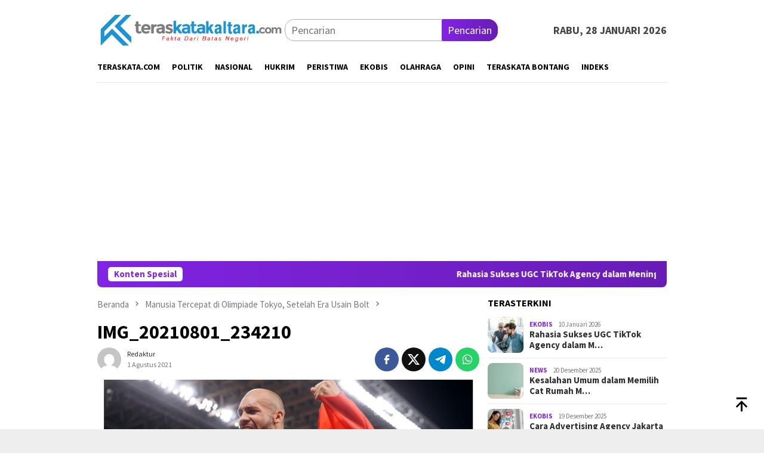

--- FILE ---
content_type: text/html; charset=UTF-8
request_url: https://teraskatakaltara.com/manusia-tercepat-di-olimpiade-tokyo-setelah-era-usain-bolt/img_20210801_234210/
body_size: 12195
content:
<!DOCTYPE html>
<html dir="ltr" lang="id" prefix="og: https://ogp.me/ns#">
<head itemscope="itemscope" itemtype="http://schema.org/WebSite">
<meta charset="UTF-8">
<meta name="viewport" content="width=device-width, initial-scale=1">
<link rel="profile" href="https://gmpg.org/xfn/11">

<title>IMG_20210801_234210 | TERASKATAKALTARA.COM</title>

		<!-- All in One SEO 4.6.1.1 - aioseo.com -->
		<meta name="robots" content="max-image-preview:large" />
		<link rel="canonical" href="https://teraskatakaltara.com/manusia-tercepat-di-olimpiade-tokyo-setelah-era-usain-bolt/img_20210801_234210/" />
		<meta name="generator" content="All in One SEO (AIOSEO) 4.6.1.1" />
		<meta property="og:locale" content="id_ID" />
		<meta property="og:site_name" content="TERASKATAKALTARA.COM" />
		<meta property="og:type" content="article" />
		<meta property="og:title" content="IMG_20210801_234210 | TERASKATAKALTARA.COM" />
		<meta property="og:url" content="https://teraskatakaltara.com/manusia-tercepat-di-olimpiade-tokyo-setelah-era-usain-bolt/img_20210801_234210/" />
		<meta property="article:published_time" content="2021-08-01T15:43:38+00:00" />
		<meta property="article:modified_time" content="2021-08-01T15:43:38+00:00" />
		<meta name="twitter:card" content="summary" />
		<meta name="twitter:title" content="IMG_20210801_234210 | TERASKATAKALTARA.COM" />
		<script type="application/ld+json" class="aioseo-schema">
			{"@context":"https:\/\/schema.org","@graph":[{"@type":"BreadcrumbList","@id":"https:\/\/teraskatakaltara.com\/manusia-tercepat-di-olimpiade-tokyo-setelah-era-usain-bolt\/img_20210801_234210\/#breadcrumblist","itemListElement":[{"@type":"ListItem","@id":"https:\/\/teraskatakaltara.com\/#listItem","position":1,"name":"Beranda","item":"https:\/\/teraskatakaltara.com\/","nextItem":"https:\/\/teraskatakaltara.com\/manusia-tercepat-di-olimpiade-tokyo-setelah-era-usain-bolt\/img_20210801_234210\/#listItem"},{"@type":"ListItem","@id":"https:\/\/teraskatakaltara.com\/manusia-tercepat-di-olimpiade-tokyo-setelah-era-usain-bolt\/img_20210801_234210\/#listItem","position":2,"name":"IMG_20210801_234210","previousItem":"https:\/\/teraskatakaltara.com\/#listItem"}]},{"@type":"ItemPage","@id":"https:\/\/teraskatakaltara.com\/manusia-tercepat-di-olimpiade-tokyo-setelah-era-usain-bolt\/img_20210801_234210\/#itempage","url":"https:\/\/teraskatakaltara.com\/manusia-tercepat-di-olimpiade-tokyo-setelah-era-usain-bolt\/img_20210801_234210\/","name":"IMG_20210801_234210 | TERASKATAKALTARA.COM","inLanguage":"id-ID","isPartOf":{"@id":"https:\/\/teraskatakaltara.com\/#website"},"breadcrumb":{"@id":"https:\/\/teraskatakaltara.com\/manusia-tercepat-di-olimpiade-tokyo-setelah-era-usain-bolt\/img_20210801_234210\/#breadcrumblist"},"author":{"@id":"https:\/\/teraskatakaltara.com\/author\/redaktur\/#author"},"creator":{"@id":"https:\/\/teraskatakaltara.com\/author\/redaktur\/#author"},"datePublished":"2021-08-01T23:43:38+08:00","dateModified":"2021-08-01T23:43:38+08:00"},{"@type":"Organization","@id":"https:\/\/teraskatakaltara.com\/#organization","name":"TERASKATAKALTARA.COM","url":"https:\/\/teraskatakaltara.com\/"},{"@type":"Person","@id":"https:\/\/teraskatakaltara.com\/author\/redaktur\/#author","url":"https:\/\/teraskatakaltara.com\/author\/redaktur\/","name":"Redaktur","image":{"@type":"ImageObject","@id":"https:\/\/teraskatakaltara.com\/manusia-tercepat-di-olimpiade-tokyo-setelah-era-usain-bolt\/img_20210801_234210\/#authorImage","url":"https:\/\/secure.gravatar.com\/avatar\/f4b975789105d9a7319f04efe40bde04?s=96&d=mm&r=g","width":96,"height":96,"caption":"Redaktur"},"sameAs":["https:\/\/instagram.com\/teraskatakaltara?utm_source=qr&igshid=MzNlNGNkZWQ4Mg"]},{"@type":"WebSite","@id":"https:\/\/teraskatakaltara.com\/#website","url":"https:\/\/teraskatakaltara.com\/","name":"TERASKATAKALTARA.COM","description":"Fakta Dari Batas Negeri","inLanguage":"id-ID","publisher":{"@id":"https:\/\/teraskatakaltara.com\/#organization"}}]}
		</script>
		<!-- All in One SEO -->

<link rel='dns-prefetch' href='//connect.facebook.net' />
<link rel='dns-prefetch' href='//www.googletagmanager.com' />
<link rel='dns-prefetch' href='//fonts.googleapis.com' />
<!-- teraskatakaltara.com is managing ads with Advanced Ads 1.52.1 – https://wpadvancedads.com/ --><script id="teras-ready">
			window.advanced_ads_ready=function(e,a){a=a||"complete";var d=function(e){return"interactive"===a?"loading"!==e:"complete"===e};d(document.readyState)?e():document.addEventListener("readystatechange",(function(a){d(a.target.readyState)&&e()}),{once:"interactive"===a})},window.advanced_ads_ready_queue=window.advanced_ads_ready_queue||[];		</script>
		<link rel='stylesheet' id='super-rss-reader-css' href='https://teraskatakaltara.com/wp-content/plugins/super-rss-reader/public/css/style.min.css?ver=5.3' type='text/css' media='all' />
<link rel='stylesheet' id='bloggingpro-fonts-css' href='https://fonts.googleapis.com/css?family=Source+Sans+Pro%3Aregular%2Citalic%2C700%2C300%26subset%3Dlatin%2C&#038;ver=1.3.6' type='text/css' media='all' />
<link rel='stylesheet' id='bloggingpro-style-css' href='https://teraskatakaltara.com/wp-content/themes/bloggingpro/style.css?ver=1.3.6' type='text/css' media='all' />
<style id='bloggingpro-style-inline-css' type='text/css'>
kbd,a.button,button,.button,button.button,input[type="button"],input[type="reset"],input[type="submit"],.tagcloud a,ul.page-numbers li a.prev.page-numbers,ul.page-numbers li a.next.page-numbers,ul.page-numbers li span.page-numbers,.page-links > .page-link-number,.cat-links ul li a,.entry-footer .tag-text,.gmr-recentposts-widget li.listpost-gallery .gmr-rp-content .gmr-metacontent .cat-links-content a,.page-links > .post-page-numbers.current span,ol.comment-list li div.reply a,#cancel-comment-reply-link,.entry-footer .tags-links a:hover,.gmr-topnotification{background-color:#8224e3;}#primary-menu > li ul .current-menu-item > a,#primary-menu .sub-menu > li:hover > a,.cat-links-content a,.tagcloud li:before,a:hover,a:focus,a:active,.gmr-ontop:hover path,#navigationamp button.close-topnavmenu-wrap,.sidr a#sidr-id-close-topnavmenu-button,.sidr-class-menu-item i._mi,.sidr-class-menu-item img._mi,.text-marquee{color:#8224e3;}.widget-title:after,a.button,button,.button,button.button,input[type="button"],input[type="reset"],input[type="submit"],.tagcloud a,.sticky .gmr-box-content,.bypostauthor > .comment-body,.gmr-ajax-loader div:nth-child(1),.gmr-ajax-loader div:nth-child(2),.entry-footer .tags-links a:hover{border-color:#8224e3;}a,.gmr-ontop path{color:#2E2E2E;}.entry-content-single p a{color:#FF5722;}body{color:#444444;font-family:"Source Sans Pro","Helvetica Neue",sans-serif;font-weight:500;font-size:18px;}.site-header{background-image:url();-webkit-background-size:auto;-moz-background-size:auto;-o-background-size:auto;background-size:auto;background-repeat:repeat;background-position:center top;background-attachment:scroll;}.site-header,.gmr-verytopbanner{background-color:#ffffff;}.site-title a{color:#FF5722;}.site-description{color:#999999;}.top-header{background-color:#ffffff;}#gmr-responsive-menu,.gmr-mainmenu #primary-menu > li > a,.search-trigger .gmr-icon{color:#000000;}.gmr-mainmenu #primary-menu > li.menu-border > a span,.gmr-mainmenu #primary-menu > li.page_item_has_children > a:after,.gmr-mainmenu #primary-menu > li.menu-item-has-children > a:after,.gmr-mainmenu #primary-menu .sub-menu > li.page_item_has_children > a:after,.gmr-mainmenu #primary-menu .sub-menu > li.menu-item-has-children > a:after{border-color:#000000;}#gmr-responsive-menu:hover,.gmr-mainmenu #primary-menu > li:hover > a,.gmr-mainmenu #primary-menu > .current-menu-item > a,.gmr-mainmenu #primary-menu .current-menu-ancestor > a,.gmr-mainmenu #primary-menu .current_page_item > a,.gmr-mainmenu #primary-menu .current_page_ancestor > a,.search-trigger .gmr-icon:hover{color:#8224e3;}.gmr-mainmenu #primary-menu > li.menu-border:hover > a span,.gmr-mainmenu #primary-menu > li.menu-border.current-menu-item > a span,.gmr-mainmenu #primary-menu > li.menu-border.current-menu-ancestor > a span,.gmr-mainmenu #primary-menu > li.menu-border.current_page_item > a span,.gmr-mainmenu #primary-menu > li.menu-border.current_page_ancestor > a span,.gmr-mainmenu #primary-menu > li.page_item_has_children:hover > a:after,.gmr-mainmenu #primary-menu > li.menu-item-has-children:hover > a:after,.gmr-mainmenu #primary-menu .sub-menu > li.page_item_has_children:hover > a:after,.gmr-mainmenu #primary-menu .sub-menu > li.menu-item-has-children:hover > a:after{border-color:#8224e3;}.secondwrap-menu .gmr-mainmenu #primary-menu > li > a,.secondwrap-menu .search-trigger .gmr-icon{color:#555555;}#primary-menu > li.menu-border > a span{border-color:#555555;}.secondwrap-menu .gmr-mainmenu #primary-menu > li:hover > a,.secondwrap-menu .gmr-mainmenu #primary-menu > .current-menu-item > a,.secondwrap-menu .gmr-mainmenu #primary-menu .current-menu-ancestor > a,.secondwrap-menu .gmr-mainmenu #primary-menu .current_page_item > a,.secondwrap-menu .gmr-mainmenu #primary-menu .current_page_ancestor > a,.secondwrap-menu .gmr-mainmenu #primary-menu > li.page_item_has_children:hover > a:after,.secondwrap-menu .gmr-mainmenu #primary-menu > li.menu-item-has-children:hover > a:after,.secondwrap-menu .gmr-mainmenu #primary-menu .sub-menu > li.page_item_has_children:hover > a:after,.secondwrap-menu .gmr-mainmenu #primary-menu .sub-menu > li.menu-item-has-children:hover > a:after,.secondwrap-menu .search-trigger .gmr-icon:hover{color:#FF5722;}.secondwrap-menu .gmr-mainmenu #primary-menu > li.menu-border:hover > a span,.secondwrap-menu .gmr-mainmenu #primary-menu > li.menu-border.current-menu-item > a span,.secondwrap-menu .gmr-mainmenu #primary-menu > li.menu-border.current-menu-ancestor > a span,.secondwrap-menu .gmr-mainmenu #primary-menu > li.menu-border.current_page_item > a span,.secondwrap-menu .gmr-mainmenu #primary-menu > li.menu-border.current_page_ancestor > a span,.secondwrap-menu .gmr-mainmenu #primary-menu > li.page_item_has_children:hover > a:after,.secondwrap-menu .gmr-mainmenu #primary-menu > li.menu-item-has-children:hover > a:after,.secondwrap-menu .gmr-mainmenu #primary-menu .sub-menu > li.page_item_has_children:hover > a:after,.secondwrap-menu .gmr-mainmenu #primary-menu .sub-menu > li.menu-item-has-children:hover > a:after{border-color:#FF5722;}h1,h2,h3,h4,h5,h6,.h1,.h2,.h3,.h4,.h5,.h6,.site-title,#primary-menu > li > a,.gmr-rp-biglink a,.gmr-rp-link a,.gmr-gallery-related ul li p a{font-family:"Source Sans Pro","Helvetica Neue",sans-serif;}.entry-main-single,.entry-main-single p{font-size:20px;}h1.title,h1.entry-title{font-size:32px;}h2.entry-title{font-size:18px;}.footer-container{background-color:#F5F5F5;}.widget-footer,.content-footer,.site-footer,.content-footer h3.widget-title{color:#545454;}.widget-footer a,.content-footer a,.site-footer a{color:#383838;}.widget-footer a:hover,.content-footer a:hover,.site-footer a:hover{color:#8224e3;}
</style>
<script type='text/javascript' src='https://teraskatakaltara.com/wp-includes/js/jquery/jquery.min.js?ver=3.6.1' id='jquery-core-js'></script>
<script type='text/javascript' src='https://teraskatakaltara.com/wp-includes/js/jquery/jquery-migrate.min.js?ver=3.3.2' id='jquery-migrate-js'></script>
<script type='text/javascript' src='https://teraskatakaltara.com/wp-content/plugins/super-rss-reader/public/js/jquery.easy-ticker.min.js?ver=5.3' id='jquery-easy-ticker-js'></script>
<script type='text/javascript' src='https://teraskatakaltara.com/wp-content/plugins/super-rss-reader/public/js/script.min.js?ver=5.3' id='super-rss-reader-js'></script>

<!-- Potongan tag Google (gtag.js) ditambahkan oleh Site Kit -->
<!-- Snippet Google Analytics telah ditambahkan oleh Site Kit -->
<script type='text/javascript' src='https://www.googletagmanager.com/gtag/js?id=GT-MKBNH5T' id='google_gtagjs-js' async></script>
<script type='text/javascript' id='google_gtagjs-js-after'>
window.dataLayer = window.dataLayer || [];function gtag(){dataLayer.push(arguments);}
gtag("set","linker",{"domains":["teraskatakaltara.com"]});
gtag("js", new Date());
gtag("set", "developer_id.dZTNiMT", true);
gtag("config", "GT-MKBNH5T");
</script>
<link rel="alternate" type="application/json+oembed" href="https://teraskatakaltara.com/wp-json/oembed/1.0/embed?url=https%3A%2F%2Fteraskatakaltara.com%2Fmanusia-tercepat-di-olimpiade-tokyo-setelah-era-usain-bolt%2Fimg_20210801_234210%2F" />
<link rel="alternate" type="text/xml+oembed" href="https://teraskatakaltara.com/wp-json/oembed/1.0/embed?url=https%3A%2F%2Fteraskatakaltara.com%2Fmanusia-tercepat-di-olimpiade-tokyo-setelah-era-usain-bolt%2Fimg_20210801_234210%2F&#038;format=xml" />
<meta name="generator" content="Site Kit by Google 1.171.0" /><script data-ad-client="ca-pub-1945384615100175" async src="https://pagead2.googlesyndication.com/pagead/js/adsbygoogle.js"></script><script data-ad-client="ca-pub-1945384615100175" async src="https://pagead2.googlesyndication.com/pagead/js/adsbygoogle.js"></script><script data-ad-client="ca-pub-1945384615100175" async src="https://pagead2.googlesyndication.com/pagead/js/adsbygoogle.js"></script><script  async src="https://pagead2.googlesyndication.com/pagead/js/adsbygoogle.js?client=ca-pub-1945384615100175" crossorigin="anonymous"></script><link rel="icon" href="https://teraskatakaltara.com/wp-content/uploads/2024/12/cropped-logo-mini-teraskata-60x60.jpg" sizes="32x32" />
<link rel="icon" href="https://teraskatakaltara.com/wp-content/uploads/2024/12/cropped-logo-mini-teraskata.jpg" sizes="192x192" />
<link rel="apple-touch-icon" href="https://teraskatakaltara.com/wp-content/uploads/2024/12/cropped-logo-mini-teraskata.jpg" />
<meta name="msapplication-TileImage" content="https://teraskatakaltara.com/wp-content/uploads/2024/12/cropped-logo-mini-teraskata.jpg" />
<noscript><style id="rocket-lazyload-nojs-css">.rll-youtube-player, [data-lazy-src]{display:none !important;}</style></noscript></head>

<body data-rsssl=1 class="attachment attachment-template-default single single-attachment postid-1214 attachmentid-1214 attachment-jpeg gmr-theme idtheme kentooz gmr-sticky group-blog aa-prefix-teras-" itemscope="itemscope" itemtype="http://schema.org/WebPage">
<svg xmlns="http://www.w3.org/2000/svg" viewBox="0 0 0 0" width="0" height="0" focusable="false" role="none" style="visibility: hidden; position: absolute; left: -9999px; overflow: hidden;" ><defs><filter id="wp-duotone-dark-grayscale"><feColorMatrix color-interpolation-filters="sRGB" type="matrix" values=" .299 .587 .114 0 0 .299 .587 .114 0 0 .299 .587 .114 0 0 .299 .587 .114 0 0 " /><feComponentTransfer color-interpolation-filters="sRGB" ><feFuncR type="table" tableValues="0 0.49803921568627" /><feFuncG type="table" tableValues="0 0.49803921568627" /><feFuncB type="table" tableValues="0 0.49803921568627" /><feFuncA type="table" tableValues="1 1" /></feComponentTransfer><feComposite in2="SourceGraphic" operator="in" /></filter></defs></svg><svg xmlns="http://www.w3.org/2000/svg" viewBox="0 0 0 0" width="0" height="0" focusable="false" role="none" style="visibility: hidden; position: absolute; left: -9999px; overflow: hidden;" ><defs><filter id="wp-duotone-grayscale"><feColorMatrix color-interpolation-filters="sRGB" type="matrix" values=" .299 .587 .114 0 0 .299 .587 .114 0 0 .299 .587 .114 0 0 .299 .587 .114 0 0 " /><feComponentTransfer color-interpolation-filters="sRGB" ><feFuncR type="table" tableValues="0 1" /><feFuncG type="table" tableValues="0 1" /><feFuncB type="table" tableValues="0 1" /><feFuncA type="table" tableValues="1 1" /></feComponentTransfer><feComposite in2="SourceGraphic" operator="in" /></filter></defs></svg><svg xmlns="http://www.w3.org/2000/svg" viewBox="0 0 0 0" width="0" height="0" focusable="false" role="none" style="visibility: hidden; position: absolute; left: -9999px; overflow: hidden;" ><defs><filter id="wp-duotone-purple-yellow"><feColorMatrix color-interpolation-filters="sRGB" type="matrix" values=" .299 .587 .114 0 0 .299 .587 .114 0 0 .299 .587 .114 0 0 .299 .587 .114 0 0 " /><feComponentTransfer color-interpolation-filters="sRGB" ><feFuncR type="table" tableValues="0.54901960784314 0.98823529411765" /><feFuncG type="table" tableValues="0 1" /><feFuncB type="table" tableValues="0.71764705882353 0.25490196078431" /><feFuncA type="table" tableValues="1 1" /></feComponentTransfer><feComposite in2="SourceGraphic" operator="in" /></filter></defs></svg><svg xmlns="http://www.w3.org/2000/svg" viewBox="0 0 0 0" width="0" height="0" focusable="false" role="none" style="visibility: hidden; position: absolute; left: -9999px; overflow: hidden;" ><defs><filter id="wp-duotone-blue-red"><feColorMatrix color-interpolation-filters="sRGB" type="matrix" values=" .299 .587 .114 0 0 .299 .587 .114 0 0 .299 .587 .114 0 0 .299 .587 .114 0 0 " /><feComponentTransfer color-interpolation-filters="sRGB" ><feFuncR type="table" tableValues="0 1" /><feFuncG type="table" tableValues="0 0.27843137254902" /><feFuncB type="table" tableValues="0.5921568627451 0.27843137254902" /><feFuncA type="table" tableValues="1 1" /></feComponentTransfer><feComposite in2="SourceGraphic" operator="in" /></filter></defs></svg><svg xmlns="http://www.w3.org/2000/svg" viewBox="0 0 0 0" width="0" height="0" focusable="false" role="none" style="visibility: hidden; position: absolute; left: -9999px; overflow: hidden;" ><defs><filter id="wp-duotone-midnight"><feColorMatrix color-interpolation-filters="sRGB" type="matrix" values=" .299 .587 .114 0 0 .299 .587 .114 0 0 .299 .587 .114 0 0 .299 .587 .114 0 0 " /><feComponentTransfer color-interpolation-filters="sRGB" ><feFuncR type="table" tableValues="0 0" /><feFuncG type="table" tableValues="0 0.64705882352941" /><feFuncB type="table" tableValues="0 1" /><feFuncA type="table" tableValues="1 1" /></feComponentTransfer><feComposite in2="SourceGraphic" operator="in" /></filter></defs></svg><svg xmlns="http://www.w3.org/2000/svg" viewBox="0 0 0 0" width="0" height="0" focusable="false" role="none" style="visibility: hidden; position: absolute; left: -9999px; overflow: hidden;" ><defs><filter id="wp-duotone-magenta-yellow"><feColorMatrix color-interpolation-filters="sRGB" type="matrix" values=" .299 .587 .114 0 0 .299 .587 .114 0 0 .299 .587 .114 0 0 .299 .587 .114 0 0 " /><feComponentTransfer color-interpolation-filters="sRGB" ><feFuncR type="table" tableValues="0.78039215686275 1" /><feFuncG type="table" tableValues="0 0.94901960784314" /><feFuncB type="table" tableValues="0.35294117647059 0.47058823529412" /><feFuncA type="table" tableValues="1 1" /></feComponentTransfer><feComposite in2="SourceGraphic" operator="in" /></filter></defs></svg><svg xmlns="http://www.w3.org/2000/svg" viewBox="0 0 0 0" width="0" height="0" focusable="false" role="none" style="visibility: hidden; position: absolute; left: -9999px; overflow: hidden;" ><defs><filter id="wp-duotone-purple-green"><feColorMatrix color-interpolation-filters="sRGB" type="matrix" values=" .299 .587 .114 0 0 .299 .587 .114 0 0 .299 .587 .114 0 0 .299 .587 .114 0 0 " /><feComponentTransfer color-interpolation-filters="sRGB" ><feFuncR type="table" tableValues="0.65098039215686 0.40392156862745" /><feFuncG type="table" tableValues="0 1" /><feFuncB type="table" tableValues="0.44705882352941 0.4" /><feFuncA type="table" tableValues="1 1" /></feComponentTransfer><feComposite in2="SourceGraphic" operator="in" /></filter></defs></svg><svg xmlns="http://www.w3.org/2000/svg" viewBox="0 0 0 0" width="0" height="0" focusable="false" role="none" style="visibility: hidden; position: absolute; left: -9999px; overflow: hidden;" ><defs><filter id="wp-duotone-blue-orange"><feColorMatrix color-interpolation-filters="sRGB" type="matrix" values=" .299 .587 .114 0 0 .299 .587 .114 0 0 .299 .587 .114 0 0 .299 .587 .114 0 0 " /><feComponentTransfer color-interpolation-filters="sRGB" ><feFuncR type="table" tableValues="0.098039215686275 1" /><feFuncG type="table" tableValues="0 0.66274509803922" /><feFuncB type="table" tableValues="0.84705882352941 0.41960784313725" /><feFuncA type="table" tableValues="1 1" /></feComponentTransfer><feComposite in2="SourceGraphic" operator="in" /></filter></defs></svg><div id="full-container">
<a class="skip-link screen-reader-text" href="#main">Loncat ke konten</a>


<header id="masthead" class="site-header" role="banner" itemscope="itemscope" itemtype="http://schema.org/WPHeader">
	<div class="container">
					<div class="clearfix gmr-headwrapper">

				<div class="list-table clearfix">
					<div class="table-row">
						<div class="table-cell onlymobile-menu">
															<a id="gmr-responsive-menu" href="#menus" rel="nofollow" title="Menu Mobile"><svg xmlns="http://www.w3.org/2000/svg" xmlns:xlink="http://www.w3.org/1999/xlink" aria-hidden="true" role="img" width="1em" height="1em" preserveAspectRatio="xMidYMid meet" viewBox="0 0 24 24"><path d="M3 6h18v2H3V6m0 5h18v2H3v-2m0 5h18v2H3v-2z" fill="currentColor"/></svg><span class="screen-reader-text">Menu Mobile</span></a>
													</div>
												<div class="close-topnavmenu-wrap"><a id="close-topnavmenu-button" rel="nofollow" href="#"><svg xmlns="http://www.w3.org/2000/svg" xmlns:xlink="http://www.w3.org/1999/xlink" aria-hidden="true" role="img" width="1em" height="1em" preserveAspectRatio="xMidYMid meet" viewBox="0 0 24 24"><path d="M12 20c-4.41 0-8-3.59-8-8s3.59-8 8-8s8 3.59 8 8s-3.59 8-8 8m0-18C6.47 2 2 6.47 2 12s4.47 10 10 10s10-4.47 10-10S17.53 2 12 2m2.59 6L12 10.59L9.41 8L8 9.41L10.59 12L8 14.59L9.41 16L12 13.41L14.59 16L16 14.59L13.41 12L16 9.41L14.59 8z" fill="currentColor"/></svg></a></div>
												<div class="table-cell gmr-logo">
															<div class="logo-wrap">
									<a href="https://teraskatakaltara.com/" class="custom-logo-link" itemprop="url" title="TERASKATAKALTARA.COM">
										<img src="data:image/svg+xml,%3Csvg%20xmlns='http://www.w3.org/2000/svg'%20viewBox='0%200%200%200'%3E%3C/svg%3E" alt="TERASKATAKALTARA.COM" title="TERASKATAKALTARA.COM" data-lazy-src="https://teraskatakaltara.com/wp-content/uploads/2024/12/Logo-Teraskatakaltara.png" /><noscript><img src="https://teraskatakaltara.com/wp-content/uploads/2024/12/Logo-Teraskatakaltara.png" alt="TERASKATAKALTARA.COM" title="TERASKATAKALTARA.COM" /></noscript>
									</a>
								</div>
														</div>
													<div class="table-cell search">
								<a id="search-menu-button-top" class="responsive-searchbtn pull-right" href="#" rel="nofollow"><svg xmlns="http://www.w3.org/2000/svg" xmlns:xlink="http://www.w3.org/1999/xlink" aria-hidden="true" role="img" width="1em" height="1em" preserveAspectRatio="xMidYMid meet" viewBox="0 0 24 24"><g fill="none"><path d="M21 21l-4.486-4.494M19 10.5a8.5 8.5 0 1 1-17 0a8.5 8.5 0 0 1 17 0z" stroke="currentColor" stroke-width="2" stroke-linecap="round"/></g></svg></a>
								<form method="get" id="search-topsearchform-container" class="gmr-searchform searchform topsearchform" action="https://teraskatakaltara.com/">
									<input type="text" name="s" id="s" placeholder="Pencarian" />
									<button type="submit" class="topsearch-submit">Pencarian</button>
								</form>
							</div>
							<div class="table-cell gmr-table-date">
								<span class="gmr-top-date pull-right" data-lang="id"></span>
							</div>
											</div>
				</div>
							</div>
				</div><!-- .container -->
</header><!-- #masthead -->

<div class="top-header">
	<div class="container">
	<div class="gmr-menuwrap mainwrap-menu clearfix">
		<nav id="site-navigation" class="gmr-mainmenu" role="navigation" itemscope="itemscope" itemtype="http://schema.org/SiteNavigationElement">
			<ul id="primary-menu" class="menu"><li class="menu-item menu-item-type-menulogo-btn gmr-menulogo-btn"><a href="https://teraskatakaltara.com/" id="menulogo-button" itemprop="url" title="TERASKATAKALTARA.COM"><img src="data:image/svg+xml,%3Csvg%20xmlns='http://www.w3.org/2000/svg'%20viewBox='0%200%200%200'%3E%3C/svg%3E" alt="TERASKATAKALTARA.COM" title="TERASKATAKALTARA.COM" itemprop="image" data-lazy-src="https://teraskatakaltara.com/wp-content/uploads/2020/04/icon2.png" /><noscript><img src="https://teraskatakaltara.com/wp-content/uploads/2020/04/icon2.png" alt="TERASKATAKALTARA.COM" title="TERASKATAKALTARA.COM" itemprop="image" /></noscript></a></li><li id="menu-item-215" class="menu-item menu-item-type-custom menu-item-object-custom menu-item-215"><a href="https://teraskata.com/" itemprop="url"><span itemprop="name">Teraskata.com</span></a></li>
<li id="menu-item-181" class="menu-item menu-item-type-taxonomy menu-item-object-category menu-item-181"><a href="https://teraskatakaltara.com/category/politik/" itemprop="url"><span itemprop="name">Politik</span></a></li>
<li id="menu-item-182" class="menu-item menu-item-type-taxonomy menu-item-object-category menu-item-182"><a href="https://teraskatakaltara.com/category/nasional/" itemprop="url"><span itemprop="name">Nasional</span></a></li>
<li id="menu-item-183" class="menu-item menu-item-type-taxonomy menu-item-object-category menu-item-183"><a href="https://teraskatakaltara.com/category/hukrim/" itemprop="url"><span itemprop="name">Hukrim</span></a></li>
<li id="menu-item-184" class="menu-item menu-item-type-taxonomy menu-item-object-category menu-item-184"><a href="https://teraskatakaltara.com/category/peristiwa/" itemprop="url"><span itemprop="name">Peristiwa</span></a></li>
<li id="menu-item-185" class="menu-item menu-item-type-taxonomy menu-item-object-category menu-item-185"><a href="https://teraskatakaltara.com/category/ekobis/" itemprop="url"><span itemprop="name">Ekobis</span></a></li>
<li id="menu-item-186" class="menu-item menu-item-type-taxonomy menu-item-object-category menu-item-186"><a href="https://teraskatakaltara.com/category/olahraga/" itemprop="url"><span itemprop="name">Olahraga</span></a></li>
<li id="menu-item-187" class="menu-item menu-item-type-taxonomy menu-item-object-category menu-item-187"><a href="https://teraskatakaltara.com/category/opini/" itemprop="url"><span itemprop="name">Opini</span></a></li>
<li id="menu-item-216" class="menu-item menu-item-type-custom menu-item-object-custom menu-item-216"><a href="https://bontang.teraskata.com/" itemprop="url"><span itemprop="name">Teraskata Bontang</span></a></li>
<li id="menu-item-95" class="menu-item menu-item-type-post_type menu-item-object-page menu-item-95"><a title="Indeks" href="https://teraskatakaltara.com/indeks/" itemprop="url"><span itemprop="name">Indeks</span></a></li>
<li class="menu-item menu-item-type-search-btn gmr-search-btn pull-right"><a id="search-menu-button" href="#" rel="nofollow"><svg xmlns="http://www.w3.org/2000/svg" xmlns:xlink="http://www.w3.org/1999/xlink" aria-hidden="true" role="img" width="1em" height="1em" preserveAspectRatio="xMidYMid meet" viewBox="0 0 24 24"><g fill="none"><path d="M21 21l-4.486-4.494M19 10.5a8.5 8.5 0 1 1-17 0a8.5 8.5 0 0 1 17 0z" stroke="currentColor" stroke-width="2" stroke-linecap="round"/></g></svg></a><div class="search-dropdown search" id="search-dropdown-container"><form method="get" class="gmr-searchform searchform" action="https://teraskatakaltara.com/"><input type="text" name="s" id="s" placeholder="Pencarian" /></form></div></li></ul>		</nav><!-- #site-navigation -->
	</div>
		</div><!-- .container -->
</div><!-- .top-header -->
<div class="site inner-wrap" id="site-container">

<div class="container"><div class="gmr-topnotification"><div class="wrap-marquee"><div class="text-marquee">Konten Spesial</div><span class="marquee">				<a href="https://teraskatakaltara.com/rahasia-sukses-ugc-tiktok-agency-dalam-meningkatkan-engagement/" class="gmr-recent-marquee" title="Rahasia Sukses UGC TikTok Agency dalam Meningkatkan Engagement">Rahasia Sukses UGC TikTok Agency dalam Meningkatkan Engagement</a>
							<a href="https://teraskatakaltara.com/kesalahan-umum-dalam-memilih-cat-rumah-minimalis-dan-cara-menghindarinya/" class="gmr-recent-marquee" title="Kesalahan Umum dalam Memilih Cat Rumah Minimalis dan Cara Menghindarinya">Kesalahan Umum dalam Memilih Cat Rumah Minimalis dan Cara Menghindarinya</a>
							<a href="https://teraskatakaltara.com/cara-advertising-agency-jakarta-meningkatkan-brand-awareness/" class="gmr-recent-marquee" title="Cara Advertising Agency Jakarta Meningkatkan Brand Awareness">Cara Advertising Agency Jakarta Meningkatkan Brand Awareness</a>
							<a href="https://teraskatakaltara.com/panduan-memilih-flow-meter-bbm-yang-sesuai-dengan-kebutuhan-operasional/" class="gmr-recent-marquee" title="Panduan Memilih Flow Meter BBM yang Sesuai dengan Kebutuhan Operasional">Panduan Memilih Flow Meter BBM yang Sesuai dengan Kebutuhan Operasional</a>
							<a href="https://teraskatakaltara.com/promo-harbolans-12-12-paling-worth-it-yang-sayang-kalau-dilewatkan/" class="gmr-recent-marquee" title="Promo Harbolans 12.12 Paling Worth It yang Sayang Kalau Dilewatkan">Promo Harbolans 12.12 Paling Worth It yang Sayang Kalau Dilewatkan</a>
			</span></div></div></div>

	<div id="content" class="gmr-content">

		<div class="container">
			<div class="row">

<div id="primary" class="col-md-main">
	<div class="content-area gmr-single-wrap">
					<div class="breadcrumbs" itemscope itemtype="https://schema.org/BreadcrumbList">
																								<span class="first-item" itemprop="itemListElement" itemscope itemtype="https://schema.org/ListItem">
									<a itemscope itemtype="https://schema.org/WebPage" itemprop="item" itemid="https://teraskatakaltara.com/" href="https://teraskatakaltara.com/">
										<span itemprop="name">Beranda</span>
									</a>
									<span itemprop="position" content="1"></span>
								</span>
														<span class="separator"><svg xmlns="http://www.w3.org/2000/svg" xmlns:xlink="http://www.w3.org/1999/xlink" aria-hidden="true" role="img" width="1em" height="1em" preserveAspectRatio="xMidYMid meet" viewBox="0 0 24 24"><path d="M8.59 16.59L13.17 12L8.59 7.41L10 6l6 6l-6 6l-1.41-1.41z" fill="currentColor"/></svg></span>
																															<span class="0-item" itemprop="itemListElement" itemscope itemtype="http://schema.org/ListItem">
									<a itemscope itemtype="https://schema.org/WebPage" itemprop="item" itemid="https://teraskatakaltara.com/manusia-tercepat-di-olimpiade-tokyo-setelah-era-usain-bolt/" href="https://teraskatakaltara.com/manusia-tercepat-di-olimpiade-tokyo-setelah-era-usain-bolt/">
										<span itemprop="name">Manusia Tercepat di Olimpiade Tokyo, Setelah Era Usain Bolt</span>
									</a>
									<span itemprop="position" content="2"></span>
								</span>
														<span class="separator"><svg xmlns="http://www.w3.org/2000/svg" xmlns:xlink="http://www.w3.org/1999/xlink" aria-hidden="true" role="img" width="1em" height="1em" preserveAspectRatio="xMidYMid meet" viewBox="0 0 24 24"><path d="M8.59 16.59L13.17 12L8.59 7.41L10 6l6 6l-6 6l-1.41-1.41z" fill="currentColor"/></svg></span>
																						<span class="last-item" itemscope itemtype="https://schema.org/ListItem">
							<span itemprop="name">IMG_20210801_234210</span>
							<span itemprop="position" content="3"></span>
						</span>
															</div>
					<main id="main" class="site-main" role="main">
		<div class="inner-container">
			
<article id="post-1214" class="post-1214 attachment type-attachment status-inherit hentry" itemscope="itemscope" itemtype="http://schema.org/CreativeWork">
	<div class="gmr-box-content gmr-single">
		<header class="entry-header">
			<h1 class="entry-title" itemprop="headline">IMG_20210801_234210</h1><div class="list-table clearfix"><div class="table-row"><div class="table-cell gmr-gravatar-metasingle"><a class="url" href="https://teraskatakaltara.com/author/" title="Permalink ke: Redaktur" itemprop="url"><img alt='Gambar Gravatar' title='Gravatar' src="data:image/svg+xml,%3Csvg%20xmlns='http://www.w3.org/2000/svg'%20viewBox='0%200%2040%2040'%3E%3C/svg%3E" data-lazy-srcset='https://secure.gravatar.com/avatar/f4b975789105d9a7319f04efe40bde04?s=80&#038;d=mm&#038;r=g 2x' class='avatar avatar-40 photo img-cicle' height='40' width='40' loading='lazy' decoding='async' data-lazy-src="https://secure.gravatar.com/avatar/f4b975789105d9a7319f04efe40bde04?s=40&#038;d=mm&#038;r=g"/><noscript><img alt='Gambar Gravatar' title='Gravatar' src='https://secure.gravatar.com/avatar/f4b975789105d9a7319f04efe40bde04?s=40&#038;d=mm&#038;r=g' srcset='https://secure.gravatar.com/avatar/f4b975789105d9a7319f04efe40bde04?s=80&#038;d=mm&#038;r=g 2x' class='avatar avatar-40 photo img-cicle' height='40' width='40' loading='lazy' decoding='async'/></noscript></a></div><div class="table-cell gmr-content-metasingle"><div class="posted-by"> <span class="entry-author vcard" itemprop="author" itemscope="itemscope" itemtype="http://schema.org/person"><a class="url fn n" href="https://teraskatakaltara.com/author/redaktur/" title="Permalink ke: Redaktur" itemprop="url"><span itemprop="name">Redaktur</span></a></span></div><div class="posted-on"><time class="entry-date published updated" itemprop="dateModified" datetime="2021-08-01T23:43:38+08:00">1 Agustus 2021</time><span class="meta-view"></span></div></div><div class="table-cell gmr-content-share"><div class="pull-right"><ul class="gmr-socialicon-share"><li class="facebook"><a href="https://www.facebook.com/sharer/sharer.php?u=https%3A%2F%2Fteraskatakaltara.com%2Fmanusia-tercepat-di-olimpiade-tokyo-setelah-era-usain-bolt%2Fimg_20210801_234210%2F" rel="nofollow" title="Sebarkan ini"><svg xmlns="http://www.w3.org/2000/svg" xmlns:xlink="http://www.w3.org/1999/xlink" aria-hidden="true" role="img" width="1em" height="1em" preserveAspectRatio="xMidYMid meet" viewBox="0 0 24 24"><g fill="none"><path d="M9.198 21.5h4v-8.01h3.604l.396-3.98h-4V7.5a1 1 0 0 1 1-1h3v-4h-3a5 5 0 0 0-5 5v2.01h-2l-.396 3.98h2.396v8.01z" fill="currentColor"/></g></svg></a></li><li class="twitter"><a href="https://twitter.com/intent/tweet?url=https%3A%2F%2Fteraskatakaltara.com%2Fmanusia-tercepat-di-olimpiade-tokyo-setelah-era-usain-bolt%2Fimg_20210801_234210%2F&amp;text=IMG_20210801_234210" rel="nofollow" title="Tweet ini"><svg xmlns="http://www.w3.org/2000/svg" aria-hidden="true" role="img" width="1em" height="1em" viewBox="0 0 24 24"><path fill="currentColor" d="M18.901 1.153h3.68l-8.04 9.19L24 22.846h-7.406l-5.8-7.584l-6.638 7.584H.474l8.6-9.83L0 1.154h7.594l5.243 6.932ZM17.61 20.644h2.039L6.486 3.24H4.298Z"/></svg></a></li><li class="telegram"><a href="https://t.me/share/url?url=https%3A%2F%2Fteraskatakaltara.com%2Fmanusia-tercepat-di-olimpiade-tokyo-setelah-era-usain-bolt%2Fimg_20210801_234210%2F&amp;text=IMG_20210801_234210" target="_blank" rel="nofollow" title="Telegram Share"><svg xmlns="http://www.w3.org/2000/svg" xmlns:xlink="http://www.w3.org/1999/xlink" aria-hidden="true" role="img" width="1em" height="1em" preserveAspectRatio="xMidYMid meet" viewBox="0 0 48 48"><path d="M41.42 7.309s3.885-1.515 3.56 2.164c-.107 1.515-1.078 6.818-1.834 12.553l-2.59 16.99s-.216 2.489-2.159 2.922c-1.942.432-4.856-1.515-5.396-1.948c-.432-.325-8.094-5.195-10.792-7.575c-.756-.65-1.62-1.948.108-3.463L33.648 18.13c1.295-1.298 2.59-4.328-2.806-.649l-15.11 10.28s-1.727 1.083-4.964.109l-7.016-2.165s-2.59-1.623 1.835-3.246c10.793-5.086 24.068-10.28 35.831-15.15z" fill="#000"/></svg></a></li><li class="whatsapp"><a href="https://api.whatsapp.com/send?text=IMG_20210801_234210 https%3A%2F%2Fteraskatakaltara.com%2Fmanusia-tercepat-di-olimpiade-tokyo-setelah-era-usain-bolt%2Fimg_20210801_234210%2F" rel="nofollow" title="WhatsApp ini"><svg xmlns="http://www.w3.org/2000/svg" xmlns:xlink="http://www.w3.org/1999/xlink" aria-hidden="true" role="img" width="1em" height="1em" preserveAspectRatio="xMidYMid meet" viewBox="0 0 24 24"><path d="M12.04 2c-5.46 0-9.91 4.45-9.91 9.91c0 1.75.46 3.45 1.32 4.95L2.05 22l5.25-1.38c1.45.79 3.08 1.21 4.74 1.21c5.46 0 9.91-4.45 9.91-9.91c0-2.65-1.03-5.14-2.9-7.01A9.816 9.816 0 0 0 12.04 2m.01 1.67c2.2 0 4.26.86 5.82 2.42a8.225 8.225 0 0 1 2.41 5.83c0 4.54-3.7 8.23-8.24 8.23c-1.48 0-2.93-.39-4.19-1.15l-.3-.17l-3.12.82l.83-3.04l-.2-.32a8.188 8.188 0 0 1-1.26-4.38c.01-4.54 3.7-8.24 8.25-8.24M8.53 7.33c-.16 0-.43.06-.66.31c-.22.25-.87.86-.87 2.07c0 1.22.89 2.39 1 2.56c.14.17 1.76 2.67 4.25 3.73c.59.27 1.05.42 1.41.53c.59.19 1.13.16 1.56.1c.48-.07 1.46-.6 1.67-1.18c.21-.58.21-1.07.15-1.18c-.07-.1-.23-.16-.48-.27c-.25-.14-1.47-.74-1.69-.82c-.23-.08-.37-.12-.56.12c-.16.25-.64.81-.78.97c-.15.17-.29.19-.53.07c-.26-.13-1.06-.39-2-1.23c-.74-.66-1.23-1.47-1.38-1.72c-.12-.24-.01-.39.11-.5c.11-.11.27-.29.37-.44c.13-.14.17-.25.25-.41c.08-.17.04-.31-.02-.43c-.06-.11-.56-1.35-.77-1.84c-.2-.48-.4-.42-.56-.43c-.14 0-.3-.01-.47-.01z" fill="currentColor"/></svg></a></li></ul></div></div></div></div>		</header><!-- .entry-header -->
					<figure class="wp-caption alignnone single-thumbnail">
				<a href="https://teraskatakaltara.com/wp-content/uploads/2021/08/IMG_20210801_234210.jpg" title="IMG_20210801_234210" rel="attachment">
					<img width="1080" height="552" src="data:image/svg+xml,%3Csvg%20xmlns='http://www.w3.org/2000/svg'%20viewBox='0%200%201080%20552'%3E%3C/svg%3E" class="attachment-full size-full" alt="" decoding="async" loading="lazy" data-lazy-srcset="https://teraskatakaltara.com/wp-content/uploads/2021/08/IMG_20210801_234210.jpg 1080w, https://teraskatakaltara.com/wp-content/uploads/2021/08/IMG_20210801_234210-768x393.jpg 768w" data-lazy-sizes="(max-width: 1080px) 100vw, 1080px" title="IMG_20210801_234210" data-lazy-src="https://teraskatakaltara.com/wp-content/uploads/2021/08/IMG_20210801_234210.jpg" /><noscript><img width="1080" height="552" src="https://teraskatakaltara.com/wp-content/uploads/2021/08/IMG_20210801_234210.jpg" class="attachment-full size-full" alt="" decoding="async" loading="lazy" srcset="https://teraskatakaltara.com/wp-content/uploads/2021/08/IMG_20210801_234210.jpg 1080w, https://teraskatakaltara.com/wp-content/uploads/2021/08/IMG_20210801_234210-768x393.jpg 768w" sizes="(max-width: 1080px) 100vw, 1080px" title="IMG_20210801_234210" /></noscript>				</a>
							</figure>
			
		<div class="entry-content entry-content-single" itemprop="text">
			
<div class="teras-after-content" id="teras-119095398"><script data-ad-client="ca-pub-1945384615100175" async src="https://pagead2.googlesyndication.com/pagead/js/adsbygoogle.js"></script></div>
			<footer class="entry-footer">
				<div class="clearfix"><div class="pull-right"><div class="share-text">Sebarkan</div><ul class="gmr-socialicon-share"><li class="facebook"><a href="https://www.facebook.com/sharer/sharer.php?u=https%3A%2F%2Fteraskatakaltara.com%2Fmanusia-tercepat-di-olimpiade-tokyo-setelah-era-usain-bolt%2Fimg_20210801_234210%2F" rel="nofollow" title="Sebarkan ini"><svg xmlns="http://www.w3.org/2000/svg" xmlns:xlink="http://www.w3.org/1999/xlink" aria-hidden="true" role="img" width="1em" height="1em" preserveAspectRatio="xMidYMid meet" viewBox="0 0 24 24"><g fill="none"><path d="M9.198 21.5h4v-8.01h3.604l.396-3.98h-4V7.5a1 1 0 0 1 1-1h3v-4h-3a5 5 0 0 0-5 5v2.01h-2l-.396 3.98h2.396v8.01z" fill="currentColor"/></g></svg></a></li><li class="twitter"><a href="https://twitter.com/intent/tweet?url=https%3A%2F%2Fteraskatakaltara.com%2Fmanusia-tercepat-di-olimpiade-tokyo-setelah-era-usain-bolt%2Fimg_20210801_234210%2F&amp;text=IMG_20210801_234210" rel="nofollow" title="Tweet ini"><svg xmlns="http://www.w3.org/2000/svg" aria-hidden="true" role="img" width="1em" height="1em" viewBox="0 0 24 24"><path fill="currentColor" d="M18.901 1.153h3.68l-8.04 9.19L24 22.846h-7.406l-5.8-7.584l-6.638 7.584H.474l8.6-9.83L0 1.154h7.594l5.243 6.932ZM17.61 20.644h2.039L6.486 3.24H4.298Z"/></svg></a></li><li class="telegram"><a href="https://t.me/share/url?url=https%3A%2F%2Fteraskatakaltara.com%2Fmanusia-tercepat-di-olimpiade-tokyo-setelah-era-usain-bolt%2Fimg_20210801_234210%2F&amp;text=IMG_20210801_234210" target="_blank" rel="nofollow" title="Telegram Share"><svg xmlns="http://www.w3.org/2000/svg" xmlns:xlink="http://www.w3.org/1999/xlink" aria-hidden="true" role="img" width="1em" height="1em" preserveAspectRatio="xMidYMid meet" viewBox="0 0 48 48"><path d="M41.42 7.309s3.885-1.515 3.56 2.164c-.107 1.515-1.078 6.818-1.834 12.553l-2.59 16.99s-.216 2.489-2.159 2.922c-1.942.432-4.856-1.515-5.396-1.948c-.432-.325-8.094-5.195-10.792-7.575c-.756-.65-1.62-1.948.108-3.463L33.648 18.13c1.295-1.298 2.59-4.328-2.806-.649l-15.11 10.28s-1.727 1.083-4.964.109l-7.016-2.165s-2.59-1.623 1.835-3.246c10.793-5.086 24.068-10.28 35.831-15.15z" fill="#000"/></svg></a></li><li class="whatsapp"><a href="https://api.whatsapp.com/send?text=IMG_20210801_234210 https%3A%2F%2Fteraskatakaltara.com%2Fmanusia-tercepat-di-olimpiade-tokyo-setelah-era-usain-bolt%2Fimg_20210801_234210%2F" rel="nofollow" title="WhatsApp ini"><svg xmlns="http://www.w3.org/2000/svg" xmlns:xlink="http://www.w3.org/1999/xlink" aria-hidden="true" role="img" width="1em" height="1em" preserveAspectRatio="xMidYMid meet" viewBox="0 0 24 24"><path d="M12.04 2c-5.46 0-9.91 4.45-9.91 9.91c0 1.75.46 3.45 1.32 4.95L2.05 22l5.25-1.38c1.45.79 3.08 1.21 4.74 1.21c5.46 0 9.91-4.45 9.91-9.91c0-2.65-1.03-5.14-2.9-7.01A9.816 9.816 0 0 0 12.04 2m.01 1.67c2.2 0 4.26.86 5.82 2.42a8.225 8.225 0 0 1 2.41 5.83c0 4.54-3.7 8.23-8.24 8.23c-1.48 0-2.93-.39-4.19-1.15l-.3-.17l-3.12.82l.83-3.04l-.2-.32a8.188 8.188 0 0 1-1.26-4.38c.01-4.54 3.7-8.24 8.25-8.24M8.53 7.33c-.16 0-.43.06-.66.31c-.22.25-.87.86-.87 2.07c0 1.22.89 2.39 1 2.56c.14.17 1.76 2.67 4.25 3.73c.59.27 1.05.42 1.41.53c.59.19 1.13.16 1.56.1c.48-.07 1.46-.6 1.67-1.18c.21-.58.21-1.07.15-1.18c-.07-.1-.23-.16-.48-.27c-.25-.14-1.47-.74-1.69-.82c-.23-.08-.37-.12-.56.12c-.16.25-.64.81-.78.97c-.15.17-.29.19-.53.07c-.26-.13-1.06-.39-2-1.23c-.74-.66-1.23-1.47-1.38-1.72c-.12-.24-.01-.39.11-.5c.11-.11.27-.29.37-.44c.13-.14.17-.25.25-.41c.08-.17.04-.31-.02-.43c-.06-.11-.56-1.35-.77-1.84c-.2-.48-.4-.42-.56-.43c-.14 0-.3-.01-.47-.01z" fill="currentColor"/></svg></a></li></ul></div></div>			</footer><!-- .entry-footer -->
		</div><!-- .entry-content -->

	</div><!-- .gmr-box-content -->

	
	
</article><!-- #post-## -->
<div class="gmr-box-content">
	<div id="fb-root"></div>
	<div id="comments" class="gmr-fb-comments">
		<div class="fb-comments" data-href="https://teraskatakaltara.com/manusia-tercepat-di-olimpiade-tokyo-setelah-era-usain-bolt/img_20210801_234210/" data-lazy="true" data-numposts="5" data-width="100%"></div>
	</div>
</div>
		</div>
	</main><!-- #main -->

	</div><!-- .content-area -->
</div><!-- #primary -->


<aside id="secondary" class="widget-area col-md-sidebar pos-sticky" role="complementary" itemscope="itemscope" itemtype="http://schema.org/WPSideBar">
	<div id="bloggingpro-recentposts-3" class="widget bloggingpro-recentposts"><h3 class="widget-title">TerasTerkini</h3>			<div class="gmr-recentposts-widget">
				<ul>
					<li class="listpost clearfix">							<div class="list-table clearfix">
								<div class="table-row">
																				<div class="table-cell gmr-rp-thumb thumb-radius">
												<a href="https://teraskatakaltara.com/rahasia-sukses-ugc-tiktok-agency-dalam-meningkatkan-engagement/" itemprop="url" title="Permalink ke: Rahasia Sukses UGC TikTok Agency dalam Meningkatkan Engagement"><img width="60" height="60" src="data:image/svg+xml,%3Csvg%20xmlns='http://www.w3.org/2000/svg'%20viewBox='0%200%2060%2060'%3E%3C/svg%3E" class="attachment-thumbnail size-thumbnail wp-post-image" alt="" decoding="async" loading="lazy" title="digital-marketing-agency" data-lazy-src="https://teraskatakaltara.com/wp-content/uploads/2026/01/digital-marketing-agency-60x60.jpg" /><noscript><img width="60" height="60" src="https://teraskatakaltara.com/wp-content/uploads/2026/01/digital-marketing-agency-60x60.jpg" class="attachment-thumbnail size-thumbnail wp-post-image" alt="" decoding="async" loading="lazy" title="digital-marketing-agency" /></noscript></a>											</div>
																				<div class="table-cell">
																					<div class="gmr-metacontent">
												<span class="cat-links-content"><a href="https://teraskatakaltara.com/category/ekobis/" rel="category tag">Ekobis</a></span><span class="byline">10 Januari 2026</span>											</div>
																				<div class="gmr-rp-link">
											<a href="https://teraskatakaltara.com/rahasia-sukses-ugc-tiktok-agency-dalam-meningkatkan-engagement/" itemprop="url" title="Permalink ke: Rahasia Sukses UGC TikTok Agency dalam Meningkatkan Engagement">Rahasia Sukses UGC TikTok Agency dalam M&hellip;</a>										</div>
									</div>
								</div>
							</div>
						</li><li class="listpost clearfix">							<div class="list-table clearfix">
								<div class="table-row">
																				<div class="table-cell gmr-rp-thumb thumb-radius">
												<a href="https://teraskatakaltara.com/kesalahan-umum-dalam-memilih-cat-rumah-minimalis-dan-cara-menghindarinya/" itemprop="url" title="Permalink ke: Kesalahan Umum dalam Memilih Cat Rumah Minimalis dan Cara Menghindarinya"><img width="60" height="60" src="data:image/svg+xml,%3Csvg%20xmlns='http://www.w3.org/2000/svg'%20viewBox='0%200%2060%2060'%3E%3C/svg%3E" class="attachment-thumbnail size-thumbnail wp-post-image" alt="" decoding="async" loading="lazy" title="warna-warna-cat-tembok" data-lazy-src="https://teraskatakaltara.com/wp-content/uploads/2025/12/warna-warna-cat-tembok-60x60.jpg" /><noscript><img width="60" height="60" src="https://teraskatakaltara.com/wp-content/uploads/2025/12/warna-warna-cat-tembok-60x60.jpg" class="attachment-thumbnail size-thumbnail wp-post-image" alt="" decoding="async" loading="lazy" title="warna-warna-cat-tembok" /></noscript></a>											</div>
																				<div class="table-cell">
																					<div class="gmr-metacontent">
												<span class="cat-links-content"><a href="https://teraskatakaltara.com/category/news/" rel="category tag">News</a></span><span class="byline">20 Desember 2025</span>											</div>
																				<div class="gmr-rp-link">
											<a href="https://teraskatakaltara.com/kesalahan-umum-dalam-memilih-cat-rumah-minimalis-dan-cara-menghindarinya/" itemprop="url" title="Permalink ke: Kesalahan Umum dalam Memilih Cat Rumah Minimalis dan Cara Menghindarinya">Kesalahan Umum dalam Memilih Cat Rumah M&hellip;</a>										</div>
									</div>
								</div>
							</div>
						</li><li class="listpost clearfix">							<div class="list-table clearfix">
								<div class="table-row">
																				<div class="table-cell gmr-rp-thumb thumb-radius">
												<a href="https://teraskatakaltara.com/cara-advertising-agency-jakarta-meningkatkan-brand-awareness/" itemprop="url" title="Permalink ke: Cara Advertising Agency Jakarta Meningkatkan Brand Awareness"><img width="60" height="60" src="data:image/svg+xml,%3Csvg%20xmlns='http://www.w3.org/2000/svg'%20viewBox='0%200%2060%2060'%3E%3C/svg%3E" class="attachment-thumbnail size-thumbnail wp-post-image" alt="" decoding="async" loading="lazy" title="social-media-marketing-concept-marketing-with-applications" data-lazy-src="https://teraskatakaltara.com/wp-content/uploads/2025/12/social-media-marketing-concept-marketing-with-applications-60x60.webp" /><noscript><img width="60" height="60" src="https://teraskatakaltara.com/wp-content/uploads/2025/12/social-media-marketing-concept-marketing-with-applications-60x60.webp" class="attachment-thumbnail size-thumbnail wp-post-image" alt="" decoding="async" loading="lazy" title="social-media-marketing-concept-marketing-with-applications" /></noscript></a>											</div>
																				<div class="table-cell">
																					<div class="gmr-metacontent">
												<span class="cat-links-content"><a href="https://teraskatakaltara.com/category/ekobis/" rel="category tag">Ekobis</a></span><span class="byline">19 Desember 2025</span>											</div>
																				<div class="gmr-rp-link">
											<a href="https://teraskatakaltara.com/cara-advertising-agency-jakarta-meningkatkan-brand-awareness/" itemprop="url" title="Permalink ke: Cara Advertising Agency Jakarta Meningkatkan Brand Awareness">Cara Advertising Agency Jakarta Meningka&hellip;</a>										</div>
									</div>
								</div>
							</div>
						</li><li class="listpost clearfix">							<div class="list-table clearfix">
								<div class="table-row">
																				<div class="table-cell gmr-rp-thumb thumb-radius">
												<a href="https://teraskatakaltara.com/panduan-memilih-flow-meter-bbm-yang-sesuai-dengan-kebutuhan-operasional/" itemprop="url" title="Permalink ke: Panduan Memilih Flow Meter BBM yang Sesuai dengan Kebutuhan Operasional"><img width="60" height="60" src="data:image/svg+xml,%3Csvg%20xmlns='http://www.w3.org/2000/svg'%20viewBox='0%200%2060%2060'%3E%3C/svg%3E" class="attachment-thumbnail size-thumbnail wp-post-image" alt="" decoding="async" loading="lazy" title="article_1729686985" data-lazy-src="https://teraskatakaltara.com/wp-content/uploads/2025/12/article_1729686985-60x60.jpg" /><noscript><img width="60" height="60" src="https://teraskatakaltara.com/wp-content/uploads/2025/12/article_1729686985-60x60.jpg" class="attachment-thumbnail size-thumbnail wp-post-image" alt="" decoding="async" loading="lazy" title="article_1729686985" /></noscript></a>											</div>
																				<div class="table-cell">
																					<div class="gmr-metacontent">
												<span class="cat-links-content"><a href="https://teraskatakaltara.com/category/ekobis/" rel="category tag">Ekobis</a></span><span class="byline">13 Desember 2025</span>											</div>
																				<div class="gmr-rp-link">
											<a href="https://teraskatakaltara.com/panduan-memilih-flow-meter-bbm-yang-sesuai-dengan-kebutuhan-operasional/" itemprop="url" title="Permalink ke: Panduan Memilih Flow Meter BBM yang Sesuai dengan Kebutuhan Operasional">Panduan Memilih Flow Meter BBM yang Sesu&hellip;</a>										</div>
									</div>
								</div>
							</div>
						</li><li class="listpost clearfix">							<div class="list-table clearfix">
								<div class="table-row">
																				<div class="table-cell gmr-rp-thumb thumb-radius">
												<a href="https://teraskatakaltara.com/promo-harbolans-12-12-paling-worth-it-yang-sayang-kalau-dilewatkan/" itemprop="url" title="Permalink ke: Promo Harbolans 12.12 Paling Worth It yang Sayang Kalau Dilewatkan"><img width="60" height="60" src="data:image/svg+xml,%3Csvg%20xmlns='http://www.w3.org/2000/svg'%20viewBox='0%200%2060%2060'%3E%3C/svg%3E" class="attachment-thumbnail size-thumbnail wp-post-image" alt="" decoding="async" loading="lazy" title="WhatsApp Image 2025-12-15 at 22.45.39" data-lazy-src="https://teraskatakaltara.com/wp-content/uploads/2025/12/WhatsApp-Image-2025-12-15-at-22.45.39-60x60.jpeg" /><noscript><img width="60" height="60" src="https://teraskatakaltara.com/wp-content/uploads/2025/12/WhatsApp-Image-2025-12-15-at-22.45.39-60x60.jpeg" class="attachment-thumbnail size-thumbnail wp-post-image" alt="" decoding="async" loading="lazy" title="WhatsApp Image 2025-12-15 at 22.45.39" /></noscript></a>											</div>
																				<div class="table-cell">
																					<div class="gmr-metacontent">
												<span class="cat-links-content"><a href="https://teraskatakaltara.com/category/opini/" rel="category tag">Opini</a></span><span class="byline">11 Desember 2025</span>											</div>
																				<div class="gmr-rp-link">
											<a href="https://teraskatakaltara.com/promo-harbolans-12-12-paling-worth-it-yang-sayang-kalau-dilewatkan/" itemprop="url" title="Permalink ke: Promo Harbolans 12.12 Paling Worth It yang Sayang Kalau Dilewatkan">Promo Harbolans 12.12 Paling Worth It ya&hellip;</a>										</div>
									</div>
								</div>
							</div>
						</li>				</ul>
			</div>
			</div><div id="bloggingpro-mostview-2" class="widget bloggingpro-mostview"><h3 class="widget-title">TerasPopuler</h3>			<div class="gmr-recentposts-widget bloggingpro-listnumber thumb-radius">
				<ul>
											<li class="listpost-number first clearfix">
							<div class="gmr-rp-image other-content-thumbnail"><a href="https://teraskatakaltara.com/presiden-yakin-kawasan-kipi-jadi-masa-depan-industri-energi-hijau-indonesia/" itemprop="url" title="Permalink ke: Presiden Yakin Kawasan KIPI Jadi Masa Depan Industri Energi Hijau Indonesia"><img width="300" height="170" src="data:image/svg+xml,%3Csvg%20xmlns='http://www.w3.org/2000/svg'%20viewBox='0%200%20300%20170'%3E%3C/svg%3E" class="attachment-large size-large wp-post-image" alt="" decoding="async" loading="lazy" data-lazy-srcset="https://teraskatakaltara.com/wp-content/uploads/2023/03/FB_IMG_1677640875762-300x170.jpg 300w, https://teraskatakaltara.com/wp-content/uploads/2023/03/FB_IMG_1677640875762-200x112.jpg 200w" data-lazy-sizes="(max-width: 300px) 100vw, 300px" title="FB_IMG_1677640875762" data-lazy-src="https://teraskatakaltara.com/wp-content/uploads/2023/03/FB_IMG_1677640875762-300x170.jpg" /><noscript><img width="300" height="170" src="https://teraskatakaltara.com/wp-content/uploads/2023/03/FB_IMG_1677640875762-300x170.jpg" class="attachment-large size-large wp-post-image" alt="" decoding="async" loading="lazy" srcset="https://teraskatakaltara.com/wp-content/uploads/2023/03/FB_IMG_1677640875762-300x170.jpg 300w, https://teraskatakaltara.com/wp-content/uploads/2023/03/FB_IMG_1677640875762-200x112.jpg 200w" sizes="(max-width: 300px) 100vw, 300px" title="FB_IMG_1677640875762" /></noscript></a></div>							<div class="rp-number-content">
								<div class="rp-number pull-left">1</div>
								<div class="gmr-rp-content">
																			<div class="gmr-metacontent">
											<span class="cat-links-content"><a href="https://teraskatakaltara.com/category/nasional/" rel="category tag">Nasional</a></span><span class="meta-view"></span>										</div>
																		<div class="gmr-rp-link">
										<a href="https://teraskatakaltara.com/presiden-yakin-kawasan-kipi-jadi-masa-depan-industri-energi-hijau-indonesia/" itemprop="url" title="Permalink ke: Presiden Yakin Kawasan KIPI Jadi Masa Depan Industri Energi Hijau Indonesia">Presiden Yakin Kawasan KIPI Jadi Masa De&hellip;</a>									</div>
								</div>
							</div>
						</li>
																	<li class="listpost-number clearfix">
							<div class="rp-number-content">
								<div class="rp-number pull-left">2</div>
								<div class="gmr-rp-content">
																			<div class="gmr-metacontent">
											<span class="cat-links-content"><a href="https://teraskatakaltara.com/category/nasional/" rel="category tag">Nasional</a></span><span class="meta-view"></span>										</div>
																		<div class="gmr-rp-link clearfix">
										<a href="https://teraskatakaltara.com/tips-praktis-mengaci-lantai-agar-mengkilap/" itemprop="url" title="Permalink ke: Tips Praktis Mengaci Lantai Agar Mengkilap">Tips Praktis Mengaci Lantai Agar Mengkil&hellip;</a>									</div>
								</div>
							</div>
						</li>
																								<li class="listpost-number clearfix">
							<div class="rp-number-content">
								<div class="rp-number pull-left">3</div>
								<div class="gmr-rp-content">
																			<div class="gmr-metacontent">
											<span class="cat-links-content"><a href="https://teraskatakaltara.com/category/kesehatan/" rel="category tag">Kesehatan</a></span><span class="meta-view"></span>										</div>
																		<div class="gmr-rp-link clearfix">
										<a href="https://teraskatakaltara.com/10-resep-jus-penurun-kolesterol-paling-cepat/" itemprop="url" title="Permalink ke: 10 Resep Jus Penurun Kolesterol Paling Cepat">10 Resep Jus Penurun Kolesterol Paling C&hellip;</a>									</div>
								</div>
							</div>
						</li>
																								<li class="listpost-number clearfix">
							<div class="rp-number-content">
								<div class="rp-number pull-left">4</div>
								<div class="gmr-rp-content">
																			<div class="gmr-metacontent">
											<span class="cat-links-content"><a href="https://teraskatakaltara.com/category/ekobis/" rel="category tag">Ekobis</a></span><span class="meta-view"></span>										</div>
																		<div class="gmr-rp-link clearfix">
										<a href="https://teraskatakaltara.com/inilah-beberapa-jenis-visa-jepang-yang-harus-di-ketahui/" itemprop="url" title="Permalink ke: Inilah Beberapa Jenis Visa Jepang Yang Harus Di Ketahui">Inilah Beberapa Jenis Visa Jepang Yang H&hellip;</a>									</div>
								</div>
							</div>
						</li>
																								<li class="listpost-number clearfix">
							<div class="rp-number-content">
								<div class="rp-number pull-left">5</div>
								<div class="gmr-rp-content">
																			<div class="gmr-metacontent">
											<span class="cat-links-content"><a href="https://teraskatakaltara.com/category/news/" rel="category tag">News</a></span><span class="meta-view"></span>										</div>
																		<div class="gmr-rp-link clearfix">
										<a href="https://teraskatakaltara.com/bupati-laura-sambut-kedatangan-kasad-jenderal-tni-dudung-di-sebatik/" itemprop="url" title="Permalink ke: BUPATI LAURA SAMBUT KEDATANGAN KASAD JENDERAL TNI DUDUNG DI SEBATIK">BUPATI LAURA SAMBUT KEDATANGAN KASAD JEN&hellip;</a>									</div>
								</div>
							</div>
						</li>
																						</ul>
			</div>
		</div></aside><!-- #secondary -->

			</div><!-- .row -->
		</div><!-- .container -->

			</div><!-- .gmr-content -->

</div><!-- #site-container -->

<div class="footer-container">
	<div class="container">
					<div id="footer-sidebar" class="widget-footer" role="complementary">
				<div class="row">
											<div class="footer-column col-md-4">
							<div id="custom_html-2" class="widget_text widget widget_custom_html"><div class="textwidget custom-html-widget"><script data-ad-client="ca-pub-1945384615100175" async src="https://pagead2.googlesyndication.com/pagead/js/adsbygoogle.js"></script>

</div></div>						</div>
																								</div>
			</div>
				<div id="footer-content" class="content-footer">
			<div class="row">
				<div class="footer-column col-md-6">
					<div class="gmr-footer-logo"><img src="data:image/svg+xml,%3Csvg%20xmlns='http://www.w3.org/2000/svg'%20viewBox='0%200%200%200'%3E%3C/svg%3E" alt="TERASKATAKALTARA.COM" title="TERASKATAKALTARA.COM" data-lazy-src="https://teraskatakaltara.com/wp-content/uploads/2020/12/Logo-TeraskataKaltara.png" /><noscript><img src="https://teraskatakaltara.com/wp-content/uploads/2020/12/Logo-TeraskataKaltara.png" alt="TERASKATAKALTARA.COM" title="TERASKATAKALTARA.COM" /></noscript></div><ul id="copyright-menu" class="menu"><li id="menu-item-249" class="menu-item menu-item-type-post_type menu-item-object-page menu-item-249"><a href="https://teraskatakaltara.com/disclaimer/" itemprop="url">DISCLAIMER</a></li>
<li id="menu-item-199" class="menu-item menu-item-type-post_type menu-item-object-page menu-item-199"><a href="https://teraskatakaltara.com/redaksi/" itemprop="url">Redaksi</a></li>
<li id="menu-item-200" class="menu-item menu-item-type-post_type menu-item-object-page menu-item-200"><a href="https://teraskatakaltara.com/tentang/" itemprop="url">Tentang</a></li>
<li id="menu-item-201" class="menu-item menu-item-type-post_type menu-item-object-page menu-item-201"><a href="https://teraskatakaltara.com/kontak/" itemprop="url">Kontak</a></li>
<li id="menu-item-202" class="menu-item menu-item-type-post_type menu-item-object-page menu-item-202"><a href="https://teraskatakaltara.com/pedoman-media-siber/" itemprop="url">Pedoman Media Siber</a></li>
<li id="menu-item-203" class="menu-item menu-item-type-post_type menu-item-object-page menu-item-203"><a href="https://teraskatakaltara.com/indeks/" itemprop="url">Indeks</a></li>
<li id="menu-item-204" class="menu-item menu-item-type-post_type menu-item-object-page menu-item-204"><a href="https://teraskatakaltara.com/karir/" itemprop="url">Karir</a></li>
</ul>				</div>

				<div class="footer-column col-md-6">
					<h3 class="widget-title">Jaringan Social</h3><ul class="footer-social-icon"><li class="facebook"><a href="#" title="Facebook" target="_blank" rel="nofollow"><svg xmlns="http://www.w3.org/2000/svg" xmlns:xlink="http://www.w3.org/1999/xlink" aria-hidden="true" role="img" width="1em" height="1em" preserveAspectRatio="xMidYMid meet" viewBox="0 0 24 24"><path d="M12 2.04c-5.5 0-10 4.49-10 10.02c0 5 3.66 9.15 8.44 9.9v-7H7.9v-2.9h2.54V9.85c0-2.51 1.49-3.89 3.78-3.89c1.09 0 2.23.19 2.23.19v2.47h-1.26c-1.24 0-1.63.77-1.63 1.56v1.88h2.78l-.45 2.9h-2.33v7a10 10 0 0 0 8.44-9.9c0-5.53-4.5-10.02-10-10.02z" fill="currentColor"/></svg>Facebook</a></li><li class="wordpress"><a href="https://teraskatakaltara.com/" title="WordPress" target="_blank" rel="nofollow"><svg xmlns="http://www.w3.org/2000/svg" xmlns:xlink="http://www.w3.org/1999/xlink" aria-hidden="true" role="img" width="1em" height="1em" preserveAspectRatio="xMidYMid meet" viewBox="0 0 24 24"><path d="M3.42 12c0-1.24.27-2.42.74-3.5l4.1 11.22A8.563 8.563 0 0 1 3.42 12m14.37-.43c0 .73-.29 1.58-.65 2.77l-.86 2.86l-3.1-9.2l.98-.1c.47-.06.41-.74-.05-.71c0 0-1.39.11-2.29.11l-2.26-.11c-.46-.03-.51.68-.06.71l.91.1l1.34 3.64l-1.88 5.63L6.74 8l.99-.1c.46-.06.4-.74-.06-.71c0 0-1.39.11-2.29.11l-.55-.01C6.37 4.96 9 3.42 12 3.42c2.23 0 4.27.86 5.79 2.25h-.11c-.84 0-1.44.73-1.44 1.52c0 .71.41 1.31.84 2.01c.33.57.71 1.3.71 2.37m-5.64 1.18l2.64 7.22l.06.12c-.89.32-1.85.49-2.85.49c-.84 0-1.65-.12-2.42-.35l2.57-7.48m7.38-4.87A8.548 8.548 0 0 1 20.58 12c0 3.16-1.72 5.93-4.27 7.41l2.62-7.57c.49-1.22.66-2.2.66-3.07l-.06-.89M12 2a10 10 0 0 1 10 10a10 10 0 0 1-10 10A10 10 0 0 1 2 12A10 10 0 0 1 12 2m0 19.54c5.26 0 9.54-4.28 9.54-9.54c0-5.26-4.28-9.54-9.54-9.54c-5.26 0-9.54 4.28-9.54 9.54c0 5.26 4.28 9.54 9.54 9.54z" fill="currentColor"/></svg>WordPress</a></li><li class="instagram"><a href="#" title="Instagram" target="_blank" rel="nofollow"><svg xmlns="http://www.w3.org/2000/svg" xmlns:xlink="http://www.w3.org/1999/xlink" aria-hidden="true" role="img" width="1em" height="1em" preserveAspectRatio="xMidYMid meet" viewBox="0 0 24 24"><path d="M7.8 2h8.4C19.4 2 22 4.6 22 7.8v8.4a5.8 5.8 0 0 1-5.8 5.8H7.8C4.6 22 2 19.4 2 16.2V7.8A5.8 5.8 0 0 1 7.8 2m-.2 2A3.6 3.6 0 0 0 4 7.6v8.8C4 18.39 5.61 20 7.6 20h8.8a3.6 3.6 0 0 0 3.6-3.6V7.6C20 5.61 18.39 4 16.4 4H7.6m9.65 1.5a1.25 1.25 0 0 1 1.25 1.25A1.25 1.25 0 0 1 17.25 8A1.25 1.25 0 0 1 16 6.75a1.25 1.25 0 0 1 1.25-1.25M12 7a5 5 0 0 1 5 5a5 5 0 0 1-5 5a5 5 0 0 1-5-5a5 5 0 0 1 5-5m0 2a3 3 0 0 0-3 3a3 3 0 0 0 3 3a3 3 0 0 0 3-3a3 3 0 0 0-3-3z" fill="currentColor"/></svg>Instagram</a></li><li class="youtube"><a href="#" title="Youtube" target="_blank" rel="nofollow"><svg xmlns="http://www.w3.org/2000/svg" xmlns:xlink="http://www.w3.org/1999/xlink" aria-hidden="true" role="img" width="1em" height="1em" preserveAspectRatio="xMidYMid meet" viewBox="0 0 24 24"><path d="M2.5 4.5h19c.84 0 1.5.65 1.5 1.5v11.5c0 .85-.66 1.5-1.5 1.5h-19c-.85 0-1.5-.65-1.5-1.5V6c0-.85.65-1.5 1.5-1.5m7.21 4V15l5.71-3.3l-5.71-3.2M17.25 21H6.65c-.3 0-.5-.2-.5-.5s.2-.5.5-.5h10.7c.3 0 .5.2.5.5s-.3.5-.6.5z" fill="currentColor"/></svg>Youtube</a></li></ul>				</div>
			</div>
		</div>
		<footer id="colophon" class="site-footer" role="contentinfo" itemscope="itemscope" itemtype="http://schema.org/WPFooter">
			<div class="site-info">
			2020 | TERASKATAKALTARA.COM			</div><!-- .site-info -->
		</footer>
	</div>
</div><!-- .footer-container -->
</div>

	<div class="gmr-ontop gmr-hide"><svg xmlns="http://www.w3.org/2000/svg" xmlns:xlink="http://www.w3.org/1999/xlink" aria-hidden="true" role="img" width="1em" height="1em" preserveAspectRatio="xMidYMid meet" viewBox="0 0 24 24"><path d="M6 4h12v2H6zm.707 11.707L11 11.414V20h2v-8.586l4.293 4.293l1.414-1.414L12 7.586l-6.707 6.707z" fill="currentColor"/></svg></div>
	<script type='text/javascript' src='https://teraskatakaltara.com/wp-content/themes/bloggingpro/js/javascript-plugin-min.js?ver=1.3.6' id='bloggingpro-js-plugin-js'></script>
<script type='text/javascript' id='bloggingpro-infscroll-js-extra'>
/* <![CDATA[ */
var gmrobjinf = {"inf":"gmr-more"};
/* ]]> */
</script>
<script type='text/javascript' src='https://teraskatakaltara.com/wp-content/themes/bloggingpro/js/infinite-scroll-custom.js?ver=1.3.6' id='bloggingpro-infscroll-js'></script>
<script type='text/javascript' src='https://teraskatakaltara.com/wp-content/themes/bloggingpro/js/customscript.js?ver=1.3.6' id='bloggingpro-customscript-js'></script>
<script type='text/javascript' src='https://connect.facebook.net/id/sdk.js?ver=1.3.6#xfbml=1&#038;version=v9.0&#038;appId=2338785619669846&#038;autoLogAppEvents=1' id='bloggingpro-fb-js'></script>
<script type='text/javascript' src='https://teraskatakaltara.com/wp-includes/js/comment-reply.min.js?ver=6.1.9' id='comment-reply-js'></script>
<script>!function(){window.advanced_ads_ready_queue=window.advanced_ads_ready_queue||[],advanced_ads_ready_queue.push=window.advanced_ads_ready;for(var d=0,a=advanced_ads_ready_queue.length;d<a;d++)advanced_ads_ready(advanced_ads_ready_queue[d])}();</script><script>window.lazyLoadOptions = {
                elements_selector: "img[data-lazy-src],.rocket-lazyload,iframe[data-lazy-src]",
                data_src: "lazy-src",
                data_srcset: "lazy-srcset",
                data_sizes: "lazy-sizes",
                class_loading: "lazyloading",
                class_loaded: "lazyloaded",
                threshold: 300,
                callback_loaded: function(element) {
                    if ( element.tagName === "IFRAME" && element.dataset.rocketLazyload == "fitvidscompatible" ) {
                        if (element.classList.contains("lazyloaded") ) {
                            if (typeof window.jQuery != "undefined") {
                                if (jQuery.fn.fitVids) {
                                    jQuery(element).parent().fitVids();
                                }
                            }
                        }
                    }
                }};
        window.addEventListener('LazyLoad::Initialized', function (e) {
            var lazyLoadInstance = e.detail.instance;

            if (window.MutationObserver) {
                var observer = new MutationObserver(function(mutations) {
                    var image_count = 0;
                    var iframe_count = 0;
                    var rocketlazy_count = 0;

                    mutations.forEach(function(mutation) {
                        for (i = 0; i < mutation.addedNodes.length; i++) {
                            if (typeof mutation.addedNodes[i].getElementsByTagName !== 'function') {
                                return;
                            }

                           if (typeof mutation.addedNodes[i].getElementsByClassName !== 'function') {
                                return;
                            }

                            images = mutation.addedNodes[i].getElementsByTagName('img');
                            is_image = mutation.addedNodes[i].tagName == "IMG";
                            iframes = mutation.addedNodes[i].getElementsByTagName('iframe');
                            is_iframe = mutation.addedNodes[i].tagName == "IFRAME";
                            rocket_lazy = mutation.addedNodes[i].getElementsByClassName('rocket-lazyload');

                            image_count += images.length;
			                iframe_count += iframes.length;
			                rocketlazy_count += rocket_lazy.length;

                            if(is_image){
                                image_count += 1;
                            }

                            if(is_iframe){
                                iframe_count += 1;
                            }
                        }
                    } );

                    if(image_count > 0 || iframe_count > 0 || rocketlazy_count > 0){
                        lazyLoadInstance.update();
                    }
                } );

                var b      = document.getElementsByTagName("body")[0];
                var config = { childList: true, subtree: true };

                observer.observe(b, config);
            }
        }, false);</script><script data-no-minify="1" async src="https://teraskatakaltara.com/wp-content/plugins/rocket-lazy-load/assets/js/16.1/lazyload.min.js"></script>
</body>
</html>


--- FILE ---
content_type: text/html; charset=utf-8
request_url: https://www.google.com/recaptcha/api2/aframe
body_size: 250
content:
<!DOCTYPE HTML><html><head><meta http-equiv="content-type" content="text/html; charset=UTF-8"></head><body><script nonce="mQWLFvLsW6fuMIXu3ZTKOg">/** Anti-fraud and anti-abuse applications only. See google.com/recaptcha */ try{var clients={'sodar':'https://pagead2.googlesyndication.com/pagead/sodar?'};window.addEventListener("message",function(a){try{if(a.source===window.parent){var b=JSON.parse(a.data);var c=clients[b['id']];if(c){var d=document.createElement('img');d.src=c+b['params']+'&rc='+(localStorage.getItem("rc::a")?sessionStorage.getItem("rc::b"):"");window.document.body.appendChild(d);sessionStorage.setItem("rc::e",parseInt(sessionStorage.getItem("rc::e")||0)+1);localStorage.setItem("rc::h",'1769567771662');}}}catch(b){}});window.parent.postMessage("_grecaptcha_ready", "*");}catch(b){}</script></body></html>